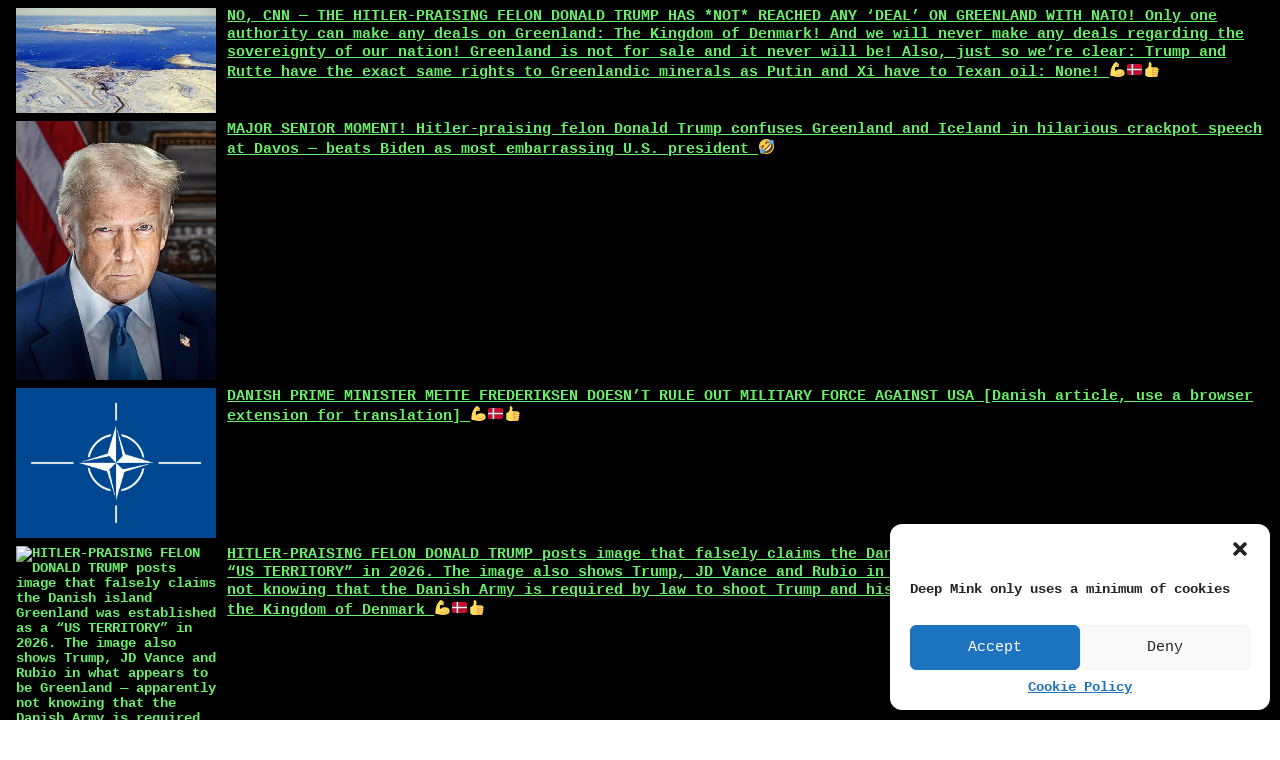

--- FILE ---
content_type: text/html; charset=UTF-8
request_url: https://deepmink.com/2right/tv-chef-kisses-daughter-tells-bigots-to-get-a-life-%F0%9F%92%8B/
body_size: 14750
content:
<!DOCTYPE HTML>
<html lang="en-US">
<head>
	<title>Kisses daughter, asks haters to get a life 💋 &#8211; DEEP MINK</title>
<meta name='robots' content='max-image-preview:large' />
<link rel="alternate" type="application/rss+xml" title="DEEP MINK &raquo; Feed" href="https://deepmink.com/feed/" />
<link rel="alternate" type="application/rss+xml" title="DEEP MINK &raquo; Comments Feed" href="https://deepmink.com/comments/feed/" />
<link rel="alternate" type="application/rss+xml" title="DEEP MINK &raquo; Kisses daughter, asks haters to get a life 💋 Comments Feed" href="https://deepmink.com/2right/tv-chef-kisses-daughter-tells-bigots-to-get-a-life-%f0%9f%92%8b/feed/" />
<script type="753b0f49e0d33ed40e965eac-text/javascript">
window._wpemojiSettings = {"baseUrl":"https:\/\/s.w.org\/images\/core\/emoji\/14.0.0\/72x72\/","ext":".png","svgUrl":"https:\/\/s.w.org\/images\/core\/emoji\/14.0.0\/svg\/","svgExt":".svg","source":{"concatemoji":"https:\/\/deepmink.com\/wp-includes\/js\/wp-emoji-release.min.js?ver=6.2.2"}};
/*! This file is auto-generated */
!function(e,a,t){var n,r,o,i=a.createElement("canvas"),p=i.getContext&&i.getContext("2d");function s(e,t){p.clearRect(0,0,i.width,i.height),p.fillText(e,0,0);e=i.toDataURL();return p.clearRect(0,0,i.width,i.height),p.fillText(t,0,0),e===i.toDataURL()}function c(e){var t=a.createElement("script");t.src=e,t.defer=t.type="text/javascript",a.getElementsByTagName("head")[0].appendChild(t)}for(o=Array("flag","emoji"),t.supports={everything:!0,everythingExceptFlag:!0},r=0;r<o.length;r++)t.supports[o[r]]=function(e){if(p&&p.fillText)switch(p.textBaseline="top",p.font="600 32px Arial",e){case"flag":return s("\ud83c\udff3\ufe0f\u200d\u26a7\ufe0f","\ud83c\udff3\ufe0f\u200b\u26a7\ufe0f")?!1:!s("\ud83c\uddfa\ud83c\uddf3","\ud83c\uddfa\u200b\ud83c\uddf3")&&!s("\ud83c\udff4\udb40\udc67\udb40\udc62\udb40\udc65\udb40\udc6e\udb40\udc67\udb40\udc7f","\ud83c\udff4\u200b\udb40\udc67\u200b\udb40\udc62\u200b\udb40\udc65\u200b\udb40\udc6e\u200b\udb40\udc67\u200b\udb40\udc7f");case"emoji":return!s("\ud83e\udef1\ud83c\udffb\u200d\ud83e\udef2\ud83c\udfff","\ud83e\udef1\ud83c\udffb\u200b\ud83e\udef2\ud83c\udfff")}return!1}(o[r]),t.supports.everything=t.supports.everything&&t.supports[o[r]],"flag"!==o[r]&&(t.supports.everythingExceptFlag=t.supports.everythingExceptFlag&&t.supports[o[r]]);t.supports.everythingExceptFlag=t.supports.everythingExceptFlag&&!t.supports.flag,t.DOMReady=!1,t.readyCallback=function(){t.DOMReady=!0},t.supports.everything||(n=function(){t.readyCallback()},a.addEventListener?(a.addEventListener("DOMContentLoaded",n,!1),e.addEventListener("load",n,!1)):(e.attachEvent("onload",n),a.attachEvent("onreadystatechange",function(){"complete"===a.readyState&&t.readyCallback()})),(e=t.source||{}).concatemoji?c(e.concatemoji):e.wpemoji&&e.twemoji&&(c(e.twemoji),c(e.wpemoji)))}(window,document,window._wpemojiSettings);
</script>
<style type="text/css">
img.wp-smiley,
img.emoji {
	display: inline !important;
	border: none !important;
	box-shadow: none !important;
	height: 1em !important;
	width: 1em !important;
	margin: 0 0.07em !important;
	vertical-align: -0.1em !important;
	background: none !important;
	padding: 0 !important;
}
</style>
	<link rel='stylesheet' id='wp-block-library-css' href='https://deepmink.com/wp-includes/css/dist/block-library/style.min.css?ver=6.2.2' type='text/css' media='all' />
<link rel='stylesheet' id='classic-theme-styles-css' href='https://deepmink.com/wp-includes/css/classic-themes.min.css?ver=6.2.2' type='text/css' media='all' />
<style id='global-styles-inline-css' type='text/css'>
body{--wp--preset--color--black: #000000;--wp--preset--color--cyan-bluish-gray: #abb8c3;--wp--preset--color--white: #ffffff;--wp--preset--color--pale-pink: #f78da7;--wp--preset--color--vivid-red: #cf2e2e;--wp--preset--color--luminous-vivid-orange: #ff6900;--wp--preset--color--luminous-vivid-amber: #fcb900;--wp--preset--color--light-green-cyan: #7bdcb5;--wp--preset--color--vivid-green-cyan: #00d084;--wp--preset--color--pale-cyan-blue: #8ed1fc;--wp--preset--color--vivid-cyan-blue: #0693e3;--wp--preset--color--vivid-purple: #9b51e0;--wp--preset--gradient--vivid-cyan-blue-to-vivid-purple: linear-gradient(135deg,rgba(6,147,227,1) 0%,rgb(155,81,224) 100%);--wp--preset--gradient--light-green-cyan-to-vivid-green-cyan: linear-gradient(135deg,rgb(122,220,180) 0%,rgb(0,208,130) 100%);--wp--preset--gradient--luminous-vivid-amber-to-luminous-vivid-orange: linear-gradient(135deg,rgba(252,185,0,1) 0%,rgba(255,105,0,1) 100%);--wp--preset--gradient--luminous-vivid-orange-to-vivid-red: linear-gradient(135deg,rgba(255,105,0,1) 0%,rgb(207,46,46) 100%);--wp--preset--gradient--very-light-gray-to-cyan-bluish-gray: linear-gradient(135deg,rgb(238,238,238) 0%,rgb(169,184,195) 100%);--wp--preset--gradient--cool-to-warm-spectrum: linear-gradient(135deg,rgb(74,234,220) 0%,rgb(151,120,209) 20%,rgb(207,42,186) 40%,rgb(238,44,130) 60%,rgb(251,105,98) 80%,rgb(254,248,76) 100%);--wp--preset--gradient--blush-light-purple: linear-gradient(135deg,rgb(255,206,236) 0%,rgb(152,150,240) 100%);--wp--preset--gradient--blush-bordeaux: linear-gradient(135deg,rgb(254,205,165) 0%,rgb(254,45,45) 50%,rgb(107,0,62) 100%);--wp--preset--gradient--luminous-dusk: linear-gradient(135deg,rgb(255,203,112) 0%,rgb(199,81,192) 50%,rgb(65,88,208) 100%);--wp--preset--gradient--pale-ocean: linear-gradient(135deg,rgb(255,245,203) 0%,rgb(182,227,212) 50%,rgb(51,167,181) 100%);--wp--preset--gradient--electric-grass: linear-gradient(135deg,rgb(202,248,128) 0%,rgb(113,206,126) 100%);--wp--preset--gradient--midnight: linear-gradient(135deg,rgb(2,3,129) 0%,rgb(40,116,252) 100%);--wp--preset--duotone--dark-grayscale: url('#wp-duotone-dark-grayscale');--wp--preset--duotone--grayscale: url('#wp-duotone-grayscale');--wp--preset--duotone--purple-yellow: url('#wp-duotone-purple-yellow');--wp--preset--duotone--blue-red: url('#wp-duotone-blue-red');--wp--preset--duotone--midnight: url('#wp-duotone-midnight');--wp--preset--duotone--magenta-yellow: url('#wp-duotone-magenta-yellow');--wp--preset--duotone--purple-green: url('#wp-duotone-purple-green');--wp--preset--duotone--blue-orange: url('#wp-duotone-blue-orange');--wp--preset--font-size--small: 13px;--wp--preset--font-size--medium: 20px;--wp--preset--font-size--large: 36px;--wp--preset--font-size--x-large: 42px;--wp--preset--spacing--20: 0.44rem;--wp--preset--spacing--30: 0.67rem;--wp--preset--spacing--40: 1rem;--wp--preset--spacing--50: 1.5rem;--wp--preset--spacing--60: 2.25rem;--wp--preset--spacing--70: 3.38rem;--wp--preset--spacing--80: 5.06rem;--wp--preset--shadow--natural: 6px 6px 9px rgba(0, 0, 0, 0.2);--wp--preset--shadow--deep: 12px 12px 50px rgba(0, 0, 0, 0.4);--wp--preset--shadow--sharp: 6px 6px 0px rgba(0, 0, 0, 0.2);--wp--preset--shadow--outlined: 6px 6px 0px -3px rgba(255, 255, 255, 1), 6px 6px rgba(0, 0, 0, 1);--wp--preset--shadow--crisp: 6px 6px 0px rgba(0, 0, 0, 1);}:where(.is-layout-flex){gap: 0.5em;}body .is-layout-flow > .alignleft{float: left;margin-inline-start: 0;margin-inline-end: 2em;}body .is-layout-flow > .alignright{float: right;margin-inline-start: 2em;margin-inline-end: 0;}body .is-layout-flow > .aligncenter{margin-left: auto !important;margin-right: auto !important;}body .is-layout-constrained > .alignleft{float: left;margin-inline-start: 0;margin-inline-end: 2em;}body .is-layout-constrained > .alignright{float: right;margin-inline-start: 2em;margin-inline-end: 0;}body .is-layout-constrained > .aligncenter{margin-left: auto !important;margin-right: auto !important;}body .is-layout-constrained > :where(:not(.alignleft):not(.alignright):not(.alignfull)){max-width: var(--wp--style--global--content-size);margin-left: auto !important;margin-right: auto !important;}body .is-layout-constrained > .alignwide{max-width: var(--wp--style--global--wide-size);}body .is-layout-flex{display: flex;}body .is-layout-flex{flex-wrap: wrap;align-items: center;}body .is-layout-flex > *{margin: 0;}:where(.wp-block-columns.is-layout-flex){gap: 2em;}.has-black-color{color: var(--wp--preset--color--black) !important;}.has-cyan-bluish-gray-color{color: var(--wp--preset--color--cyan-bluish-gray) !important;}.has-white-color{color: var(--wp--preset--color--white) !important;}.has-pale-pink-color{color: var(--wp--preset--color--pale-pink) !important;}.has-vivid-red-color{color: var(--wp--preset--color--vivid-red) !important;}.has-luminous-vivid-orange-color{color: var(--wp--preset--color--luminous-vivid-orange) !important;}.has-luminous-vivid-amber-color{color: var(--wp--preset--color--luminous-vivid-amber) !important;}.has-light-green-cyan-color{color: var(--wp--preset--color--light-green-cyan) !important;}.has-vivid-green-cyan-color{color: var(--wp--preset--color--vivid-green-cyan) !important;}.has-pale-cyan-blue-color{color: var(--wp--preset--color--pale-cyan-blue) !important;}.has-vivid-cyan-blue-color{color: var(--wp--preset--color--vivid-cyan-blue) !important;}.has-vivid-purple-color{color: var(--wp--preset--color--vivid-purple) !important;}.has-black-background-color{background-color: var(--wp--preset--color--black) !important;}.has-cyan-bluish-gray-background-color{background-color: var(--wp--preset--color--cyan-bluish-gray) !important;}.has-white-background-color{background-color: var(--wp--preset--color--white) !important;}.has-pale-pink-background-color{background-color: var(--wp--preset--color--pale-pink) !important;}.has-vivid-red-background-color{background-color: var(--wp--preset--color--vivid-red) !important;}.has-luminous-vivid-orange-background-color{background-color: var(--wp--preset--color--luminous-vivid-orange) !important;}.has-luminous-vivid-amber-background-color{background-color: var(--wp--preset--color--luminous-vivid-amber) !important;}.has-light-green-cyan-background-color{background-color: var(--wp--preset--color--light-green-cyan) !important;}.has-vivid-green-cyan-background-color{background-color: var(--wp--preset--color--vivid-green-cyan) !important;}.has-pale-cyan-blue-background-color{background-color: var(--wp--preset--color--pale-cyan-blue) !important;}.has-vivid-cyan-blue-background-color{background-color: var(--wp--preset--color--vivid-cyan-blue) !important;}.has-vivid-purple-background-color{background-color: var(--wp--preset--color--vivid-purple) !important;}.has-black-border-color{border-color: var(--wp--preset--color--black) !important;}.has-cyan-bluish-gray-border-color{border-color: var(--wp--preset--color--cyan-bluish-gray) !important;}.has-white-border-color{border-color: var(--wp--preset--color--white) !important;}.has-pale-pink-border-color{border-color: var(--wp--preset--color--pale-pink) !important;}.has-vivid-red-border-color{border-color: var(--wp--preset--color--vivid-red) !important;}.has-luminous-vivid-orange-border-color{border-color: var(--wp--preset--color--luminous-vivid-orange) !important;}.has-luminous-vivid-amber-border-color{border-color: var(--wp--preset--color--luminous-vivid-amber) !important;}.has-light-green-cyan-border-color{border-color: var(--wp--preset--color--light-green-cyan) !important;}.has-vivid-green-cyan-border-color{border-color: var(--wp--preset--color--vivid-green-cyan) !important;}.has-pale-cyan-blue-border-color{border-color: var(--wp--preset--color--pale-cyan-blue) !important;}.has-vivid-cyan-blue-border-color{border-color: var(--wp--preset--color--vivid-cyan-blue) !important;}.has-vivid-purple-border-color{border-color: var(--wp--preset--color--vivid-purple) !important;}.has-vivid-cyan-blue-to-vivid-purple-gradient-background{background: var(--wp--preset--gradient--vivid-cyan-blue-to-vivid-purple) !important;}.has-light-green-cyan-to-vivid-green-cyan-gradient-background{background: var(--wp--preset--gradient--light-green-cyan-to-vivid-green-cyan) !important;}.has-luminous-vivid-amber-to-luminous-vivid-orange-gradient-background{background: var(--wp--preset--gradient--luminous-vivid-amber-to-luminous-vivid-orange) !important;}.has-luminous-vivid-orange-to-vivid-red-gradient-background{background: var(--wp--preset--gradient--luminous-vivid-orange-to-vivid-red) !important;}.has-very-light-gray-to-cyan-bluish-gray-gradient-background{background: var(--wp--preset--gradient--very-light-gray-to-cyan-bluish-gray) !important;}.has-cool-to-warm-spectrum-gradient-background{background: var(--wp--preset--gradient--cool-to-warm-spectrum) !important;}.has-blush-light-purple-gradient-background{background: var(--wp--preset--gradient--blush-light-purple) !important;}.has-blush-bordeaux-gradient-background{background: var(--wp--preset--gradient--blush-bordeaux) !important;}.has-luminous-dusk-gradient-background{background: var(--wp--preset--gradient--luminous-dusk) !important;}.has-pale-ocean-gradient-background{background: var(--wp--preset--gradient--pale-ocean) !important;}.has-electric-grass-gradient-background{background: var(--wp--preset--gradient--electric-grass) !important;}.has-midnight-gradient-background{background: var(--wp--preset--gradient--midnight) !important;}.has-small-font-size{font-size: var(--wp--preset--font-size--small) !important;}.has-medium-font-size{font-size: var(--wp--preset--font-size--medium) !important;}.has-large-font-size{font-size: var(--wp--preset--font-size--large) !important;}.has-x-large-font-size{font-size: var(--wp--preset--font-size--x-large) !important;}
.wp-block-navigation a:where(:not(.wp-element-button)){color: inherit;}
:where(.wp-block-columns.is-layout-flex){gap: 2em;}
.wp-block-pullquote{font-size: 1.5em;line-height: 1.6;}
</style>
<link rel='stylesheet' id='cryptowp-css' href='https://deepmink.com/wp-content/plugins/cryptowp/assets/css/cryptowp.css?ver=23052625' type='text/css' media='all' />
<link rel='stylesheet' id='wpa-css-css' href='https://deepmink.com/wp-content/plugins/honeypot/includes/css/wpa.css?ver=2.1.4' type='text/css' media='all' />
<link rel='stylesheet' id='cmplz-general-css' href='https://deepmink.com/wp-content/plugins/complianz-gdpr/assets/css/cookieblocker.min.css?ver=6.4.6' type='text/css' media='all' />
<link rel='stylesheet' id='wpdrudge-main-css' href='https://deepmink.com/wp-content/themes/wp-drudge-v2%206/css/main-new.css?ver=2.8.2' type='text/css' media='all' />
<link rel='stylesheet' id='wpdrudge-mobile-css' href='https://deepmink.com/wp-content/themes/wp-drudge-v2%206/css/responsive.css?ver=2.8.2' type='text/css' media='all' />
<script type="753b0f49e0d33ed40e965eac-text/javascript" src='https://deepmink.com/wp-includes/js/jquery/jquery.min.js?ver=3.6.4' id='jquery-core-js'></script>
<script type="753b0f49e0d33ed40e965eac-text/javascript" src='https://deepmink.com/wp-includes/js/jquery/jquery-migrate.min.js?ver=3.4.0' id='jquery-migrate-js'></script>
<link rel="https://api.w.org/" href="https://deepmink.com/wp-json/" /><link rel="alternate" type="application/json" href="https://deepmink.com/wp-json/wp/v2/posts/1611" /><link rel="EditURI" type="application/rsd+xml" title="RSD" href="https://deepmink.com/xmlrpc.php?rsd" />
<link rel="wlwmanifest" type="application/wlwmanifest+xml" href="https://deepmink.com/wp-includes/wlwmanifest.xml" />
<meta name="generator" content="WordPress 6.2.2" />
<link rel="canonical" href="https://deepmink.com/2right/tv-chef-kisses-daughter-tells-bigots-to-get-a-life-%f0%9f%92%8b/" />
<link rel='shortlink' href='https://deepmink.com/?p=1611' />
<link rel="alternate" type="application/json+oembed" href="https://deepmink.com/wp-json/oembed/1.0/embed?url=https%3A%2F%2Fdeepmink.com%2F2right%2Ftv-chef-kisses-daughter-tells-bigots-to-get-a-life-%25f0%259f%2592%258b%2F" />
<link rel="alternate" type="text/xml+oembed" href="https://deepmink.com/wp-json/oembed/1.0/embed?url=https%3A%2F%2Fdeepmink.com%2F2right%2Ftv-chef-kisses-daughter-tells-bigots-to-get-a-life-%25f0%259f%2592%258b%2F&#038;format=xml" />
<style>.cmplz-hidden{display:none!important;}</style>
	<style type="text/css" media="all">
		
/** WP-Drudge Options page CSS **/
body {font-family: "Courier New", Courier, "Lucida Sans Typewriter", "Lucida Typewriter", monospace; font-weight: bold; background-color: #fff; color: #69ef69}
.header-nav li .sub-menu a:hover {color: #69ef69}
#wrapper, #mobile-wrapper {background-color: #000000;}
.header-nav .sub-menu {border-top: #000000 1px solid;}
.header-nav li .sub-menu a:hover, .header-nav li.current-cat, .header-nav li.current-menu-item {background: #000000;} #wrapper {width: 100%; min-width: 600px;} .link-col { width: 33.2%} .home .link-col, .blog .link-col { border-right: 1px solid #222 }
				.home #column-3, .blog #column-3 { border: none } .archive .link-col { border-right: 1px solid #222 } .archive #column-3 { border: none }
a {color: #69ef69}
a:visited {color: #69ef69}
.header-nav li {font-size: 15px}
.header-nav li a {background-color: #eeeeee; color: #69ef69}
.header-nav li.current-cat a, .header-nav li.current-menu-item a,
.header-nav a:hover {color: #69ef69}
.header-nav .sub-menu {top: 30px}
h2.widget-head  {color: #69ef69; font-size: 18px;}
a.headline-link, .link-column .cat-item a {font-size: 15px;}.wpd-top-links a, .link-col a, #featured a, .widget-head a {text-decoration: underline}
			.wpd-top-links a:hover, .link-col a:hover, #featured a:hover, .widget-head a:hover {text-decoration: none}
h1, h2, h3, h4, h5, h6 {font-weight: bold;}
a.headline-link {font-weight: bold}
.links-list a {font-weight: bold}
.the-content, .the-content .link-content, #the-comments {font-size: 15px}
.link-col .link-content, a.comment-link, #featured p, .textwidget, .rssSummary {font-size: 15px}
#main-content h1, #main-content h2, #main-content h3, #main-content h4, #main-content h5, #main-content h6,
.home-link, .post-navigation, ul.page-numbers, #logo-or-name {font-family:"Courier New", Courier, "Lucida Sans Typewriter", "Lucida Typewriter", monospace; font-weight: bold}
#wrapper .featured-wrap, #wrapper .featured-wrap h2, #wrapper .featured-wrap p
#mobile-wrapper .featured-wrap, #mobile-wrapper .featured-wrap h2, #mobile-wrapper .featured-wrap p {font-family: Impact, Haettenschweiler, "Franklin Gothic Bold", Charcoal, "Helvetica Inserat", "Bitstream Vera Sans Bold", "Arial Black", sans serif}
#wrapper #featured .link-content, #mobile-wrapper #featured .link-content {text-align: center}
#featured h2 .headline-link {font-size: 66px}
.widget-box {border-bottom: 1px solid #222;}
.posts-list li.border:last-child, ul.border li:last-child {border: none}
.posts-list li.border, ul.border li {border-bottom: 1px solid #222;}
.commentlist .children {border-left: 1px solid #222;}
#comments, #respond {border-top: 1px solid #222}
.archive .widget-box {border-bottom: 1px solid #222;}
/** WP-Drudge custom CSS **/


	</style>
	
		<!-- BEGIN: WP-Drudge admin header code -->
		<!-- version 2.8.2 -->
				<!-- END: WP-Drudge admin header code -->

		
		<meta charset="UTF-8">
		<meta name="viewport" content="width=device-width">

		<title>Kisses daughter, asks haters to get a life 💋 | </title>

		<link rel="alternate" type="application/rss+xml" title="DEEP MINK Links RSS Feed" href="https://deepmink.com/?feed=linkfeed">

		<link rel="pingback" href="https://deepmink.com/xmlrpc.php">

		<style type="text/css" id="custom-background-css">
body.custom-background { background-color: #ffffff; }
</style>
	<link rel="icon" href="https://deepmink.com/wp-content/uploads/2022/05/cropped-DeepMinkTwitterPurple@10x-32x32.png" sizes="32x32" />
<link rel="icon" href="https://deepmink.com/wp-content/uploads/2022/05/cropped-DeepMinkTwitterPurple@10x-192x192.png" sizes="192x192" />
<link rel="apple-touch-icon" href="https://deepmink.com/wp-content/uploads/2022/05/cropped-DeepMinkTwitterPurple@10x-180x180.png" />
<meta name="msapplication-TileImage" content="https://deepmink.com/wp-content/uploads/2022/05/cropped-DeepMinkTwitterPurple@10x-270x270.png" />
<style id="sccss">#header #logo-or-name {font-family: Impact, AvenirNextCondensed-Bold, AvenirNext-Bold , sans-serif; font-size: 120px; font-weight: normal; font-style: italic; text-transform: uppercase; color: 69ef69; text-decoration: none}@media (max-width: 600px) { #header #logo-or-name { font-size: 50px } }
#featured .link-content {padding: 0px }
</style>	
</head>

<body data-cmplz=1 class="post-template-default single single-post postid-1611 single-format-standard custom-background spacing-tight">



<div id="wrapper">

	
	
	<ul class="wpd-top-links"><li><a href="https://edition.cnn.com/politics/live-news/trump-administration-news-01-21-26?post-id=cmkod3h4o00053b6pc71g0f5u"  target="_blank"><img src="https://deepmink.com/wp-content/uploads/2025/01/640px-Thule_air_base_above.jpg" alt="NO, CNN &#8212; THE HITLER-PRAISING FELON DONALD TRUMP HAS *NOT* REACHED ANY &#8216;DEAL&#8217; ON GREENLAND WITH NATO! Only one authority can make any deals on Greenland: The Kingdom of Denmark! And we will never make any deals regarding the sovereignty of our nation! Greenland is not for sale and it never will be! Also, just so we&#8217;re clear: Trump and Rutte have the exact same rights to Greenlandic minerals as Putin and Xi have to Texan oil: None! 💪🇩🇰👍" width="200" class="alignleft"></a> <a href="https://edition.cnn.com/politics/live-news/trump-administration-news-01-21-26?post-id=cmkod3h4o00053b6pc71g0f5u" target="_blank" class="headline-link">NO, CNN &#8212; THE HITLER-PRAISING FELON DONALD TRUMP HAS *NOT* REACHED ANY &#8216;DEAL&#8217; ON GREENLAND WITH NATO! Only one authority can make any deals on Greenland: The Kingdom of Denmark! And we will never make any deals regarding the sovereignty of our nation! Greenland is not for sale and it never will be! Also, just so we&#8217;re clear: Trump and Rutte have the exact same rights to Greenlandic minerals as Putin and Xi have to Texan oil: None! 💪🇩🇰👍</a></li><li><a href="https://x.com/LibbeyDean_/status/2014002567995335065"  target="_blank"><img src="https://deepmink.com/wp-content/uploads/2025/02/371px-TrumpPortrait.jpg" alt="MAJOR SENIOR MOMENT! Hitler-praising felon Donald Trump confuses Greenland and Iceland in hilarious crackpot speech at Davos &#8212; beats Biden as most embarrassing U.S. president 🤣" width="200" class="alignleft"></a> <a href="https://x.com/LibbeyDean_/status/2014002567995335065" target="_blank" class="headline-link">MAJOR SENIOR MOMENT! Hitler-praising felon Donald Trump confuses Greenland and Iceland in hilarious crackpot speech at Davos &#8212; beats Biden as most embarrassing U.S. president 🤣</a></li><li><a href="https://www.dr.dk/nyheder/indland/groenland/live-storpolitisk-drama-mellem-usa-danmark-og-groenland?focusId=10885618"  target="_blank"><img src="https://deepmink.com/wp-content/uploads/2024/11/640px-Flag_of_NATO.svg_.png" alt="DANISH PRIME MINISTER METTE FREDERIKSEN DOESN&#8217;T RULE OUT MILITARY FORCE AGAINST USA [Danish article, use a browser extension for translation] 💪🇩🇰👍" width="200" class="alignleft"></a> <a href="https://www.dr.dk/nyheder/indland/groenland/live-storpolitisk-drama-mellem-usa-danmark-og-groenland?focusId=10885618" target="_blank" class="headline-link">DANISH PRIME MINISTER METTE FREDERIKSEN DOESN&#8217;T RULE OUT MILITARY FORCE AGAINST USA [Danish article, use a browser extension for translation] 💪🇩🇰👍</a></li><li><a href="https://truthsocial.com/@realDonaldTrump/115925897257210763"  target="_blank"><img src="https://static-assets-1.truthsocial.com/tmtg:prime-ts-assets/media_attachments/files/115/925/896/404/842/229/original/b71687716647c6ad.jpg" alt="HITLER-PRAISING FELON DONALD TRUMP posts image that falsely claims the Danish island Greenland was established as a &#8220;US TERRITORY&#8221; in 2026. The image also shows Trump, JD Vance and Rubio in what appears to be Greenland &#8212; apparently not knowing that the Danish Army is required by law to shoot Trump and his friends men if they in fact do invade the Kingdom of Denmark 💪🇩🇰👍" width="200" class="alignleft"></a> <a href="https://truthsocial.com/@realDonaldTrump/115925897257210763" target="_blank" class="headline-link">HITLER-PRAISING FELON DONALD TRUMP posts image that falsely claims the Danish island Greenland was established as a &#8220;US TERRITORY&#8221; in 2026. The image also shows Trump, JD Vance and Rubio in what appears to be Greenland &#8212; apparently not knowing that the Danish Army is required by law to shoot Trump and his friends men if they in fact do invade the Kingdom of Denmark 💪🇩🇰👍</a></li><li><a href="https://www.express.co.uk/news/world/2159808/russia-nato-collapse-trump-greenland-invasion"  target="_blank"><img src="https://cdn.images.express.co.uk/img/dynamic/78/1200x712/secondary/anchorage-alaska-u-s-president-donald-trump-greets-russian-president-vladimir-putin-as-he-6684461.jpg?r=1768846155434" alt="RUSSIAN AND AMERICAN CRIMINALS UNITE! Putin&#8217;s terror regime encourages Hitler-praising felon Donald Trump to steal Greenland by July 4 2026 to celebrate USA&#8217;s 250th anniversary 🤮" width="200" class="alignleft"></a> <a href="https://www.express.co.uk/news/world/2159808/russia-nato-collapse-trump-greenland-invasion" target="_blank" class="headline-link">RUSSIAN AND AMERICAN CRIMINALS UNITE! Putin&#8217;s terror regime encourages Hitler-praising felon Donald Trump to steal Greenland by July 4 2026 to celebrate USA&#8217;s 250th anniversary 🤮</a></li><li><a href="https://www.dr.dk/nyheder/indland/groenland/live-storpolitisk-drama-mellem-usa-danmark-og-groenland?focusId=10881794"  target="_blank"><img src="https://eu-img-cdn.livecenter.com/lc-images-2025/lc-img-a9e7ad23-74f1-492f-90ff-4c79bcc9c763.jpeg" alt="EU TOP FULLY SUPPORTS DENMARK AND GREENLAND AGAINST HITLER-PRAISING FELON DONALD TRUMP IN NEW SELF-INFLICTED DISASTER FOR THE U.S. [Danish article, use a browser extension for translation] 💪🇪🇺🇩🇰👍" width="200" class="alignleft"></a> <a href="https://www.dr.dk/nyheder/indland/groenland/live-storpolitisk-drama-mellem-usa-danmark-og-groenland?focusId=10881794" target="_blank" class="headline-link">EU TOP FULLY SUPPORTS DENMARK AND GREENLAND AGAINST HITLER-PRAISING FELON DONALD TRUMP IN NEW SELF-INFLICTED DISASTER FOR THE U.S. [Danish article, use a browser extension for translation] 💪🇪🇺🇩🇰👍</a></li><li><a href="https://www.dr.dk/nyheder/indland/groenland/live-storpolitisk-drama-mellem-usa-danmark-og-groenland?focusId=10881769"  target="_blank"><img src="https://eu-img-cdn.livecenter.com/lc-images-2025/lc-img-18a47a38-8cae-4244-8ecc-d8a24e4bacce.jpeg" alt="NATO CHIEF MARK RUTTE SUPPORTS DENMARK AND GREENLAND AGAINST HITLER-PRAISING FELON DONALD TRUMP [Danish article, use a browser extension for translation] 💪🇩🇰👍" width="200" class="alignleft"></a> <a href="https://www.dr.dk/nyheder/indland/groenland/live-storpolitisk-drama-mellem-usa-danmark-og-groenland?focusId=10881769" target="_blank" class="headline-link">NATO CHIEF MARK RUTTE SUPPORTS DENMARK AND GREENLAND AGAINST HITLER-PRAISING FELON DONALD TRUMP [Danish article, use a browser extension for translation] 💪🇩🇰👍</a></li><li><a href="https://edition.cnn.com/2026/01/15/politics/greenland-trump-denmark"  target="_blank"><img src="https://deepmink.com/wp-content/uploads/2025/01/404px-Hitler_1929_crop.jpg" alt="DEEP MINK: “Thank you, dear France, Germany, UK and the rest of the free world for standing up for us here in Denmark and Greenland against the Hitler-praising felon Donald Trump! We are deeply sorry to see the U.S. punish you financially for supporting democracy, human rights and international law, but we hope it can be of at least some consolation to know you’re the reason why our children now can sleep at night again, all the way from Gedser to Qaanaaq. We should also remember that Mr. Trump will very soon be dead and gone, and that no one will ever try to conquer Greenland again after his epic failure to do so in the most spectacular self-inflicted American disaster since the Bay of Pigs. So, his absurd tariffs will of course be as short-lived as his unfortunate reign. As for CNN and other news sites that still struggle to interpret Mr. Trump’s words and predict his actions: When you constantly label a person ‘president of the United States,’ you will always try to understand him through that filter. But DEEP MINK is the world’s only news site that has consistently described Mr. Trump as what he really is — a Hitler-praising felon — and when you look at him through those optics, his mafia-like threats of extortion and violence suddenly make complete sense. Because that’s what criminals do! And they keep doing it until they die or end up in jail where they belong.”" width="200" class="alignleft"></a> <a href="https://edition.cnn.com/2026/01/15/politics/greenland-trump-denmark" target="_blank" class="headline-link">DEEP MINK: “Thank you, dear France, Germany, UK and the rest of the free world for standing up for us here in Denmark and Greenland against the Hitler-praising felon Donald Trump! We are deeply sorry to see the U.S. punish you financially for supporting democracy, human rights and international law, but we hope it can be of at least some consolation to know you’re the reason why our children now can sleep at night again, all the way from Gedser to Qaanaaq. We should also remember that Mr. Trump will very soon be dead and gone, and that no one will ever try to conquer Greenland again after his epic failure to do so in the most spectacular self-inflicted American disaster since the Bay of Pigs. So, his absurd tariffs will of course be as short-lived as his unfortunate reign. As for CNN and other news sites that still struggle to interpret Mr. Trump’s words and predict his actions: When you constantly label a person ‘president of the United States,’ you will always try to understand him through that filter. But DEEP MINK is the world’s only news site that has consistently described Mr. Trump as what he really is — a Hitler-praising felon — and when you look at him through those optics, his mafia-like threats of extortion and violence suddenly make complete sense. Because that’s what criminals do! And they keep doing it until they die or end up in jail where they belong.”</a></li><li><a href="https://www.dr.dk/nyheder/indland/groenland/stor-operation-i-gang-fly-stroemmer-til-groenland%C2%A0med-europaeiske-soldater"  target="_blank"><img src="https://asset.dr.dk/drdk/umbraco-images/1nhdzvio/still_groenland.jpg?im=AspectCrop%3D%28850%2C478%29%2CxPosition%3D.5%2CyPosition%3D.5%3BResize%3D%28850%2C478%29" alt="LARGE NUMBERS OF SOLDIERS FROM THE FREE WORLD KEEP LANDING IN GREENLAND TO DEFEND DENMARK AGAINST HITLER-PRAISING FELON DONALD TRUMP [Danish article, use a browser extension for translation] 💪🇫🇷🇬🇧🇩🇪🇳🇴🇸🇪🇩🇰👍" width="200" class="alignleft"></a> <a href="https://www.dr.dk/nyheder/indland/groenland/stor-operation-i-gang-fly-stroemmer-til-groenland%C2%A0med-europaeiske-soldater" target="_blank" class="headline-link">LARGE NUMBERS OF SOLDIERS FROM THE FREE WORLD KEEP LANDING IN GREENLAND TO DEFEND DENMARK AGAINST HITLER-PRAISING FELON DONALD TRUMP [Danish article, use a browser extension for translation] 💪🇫🇷🇬🇧🇩🇪🇳🇴🇸🇪🇩🇰👍</a></li><li><a href="https://edition.cnn.com/2026/01/15/world/europe-troops-greenland-trump-nato-intl-hnk"  target="_blank"><img src="https://deepmink.com/wp-content/uploads/2025/02/371px-TrumpPortrait.jpg" alt="LOSER! HITLER-PRAISING FELON DONALD TRUMP LOST HIS CRAZY ATTEMPT TO STEAL GREENLAND &#8212; soldiers from NATO&#8217;s largest countries now protect the Danish island against the American invaders, as the entire free world stands up for Denmark 🇩🇰" width="200" class="alignleft"></a> <a href="https://edition.cnn.com/2026/01/15/world/europe-troops-greenland-trump-nato-intl-hnk" target="_blank" class="headline-link">LOSER! HITLER-PRAISING FELON DONALD TRUMP LOST HIS CRAZY ATTEMPT TO STEAL GREENLAND &#8212; soldiers from NATO&#8217;s largest countries now protect the Danish island against the American invaders, as the entire free world stands up for Denmark 🇩🇰</a></li><li><a href="https://www.dr.dk/nyheder/indland/groenland/live-storpolitisk-drama-mellem-usa-danmark-og-groenland?focusId=10847502"  target="_blank"><img src="https://deepmink.com/wp-content/uploads/2024/10/Hitler_portrait_crop.jpg" alt="EUROPEAN SOLDIERS ON THEIR WAY TO GREENLAND TO DEFEND THE DANISH ISLAND AGAINST HITLER-PRAISING FELON DONALD TRUMP [Danish article, use a browser extension for translation] 🚨" width="200" class="alignleft"></a> <a href="https://www.dr.dk/nyheder/indland/groenland/live-storpolitisk-drama-mellem-usa-danmark-og-groenland?focusId=10847502" target="_blank" class="headline-link">EUROPEAN SOLDIERS ON THEIR WAY TO GREENLAND TO DEFEND THE DANISH ISLAND AGAINST HITLER-PRAISING FELON DONALD TRUMP [Danish article, use a browser extension for translation] 🚨</a></li><li><a href="https://www.dr.dk/nyheder/indland/groenland/analyse-groenlandskompromis-er-svaert-se"  target="_blank"><img src="https://asset.dr.dk/drdk/umbraco-images/d4faxah3/20260113-163513-1.jpg?im=AspectCrop%3D%28850%2C575%29%2CxPosition%3D.5%2CyPosition%3D.5%3BResize%3D%28850%2C575%29" alt="HITLER-PRAISING FELON DONALD TRUMP HAS LOST AND FAILED MISERABLY AGAIN AND AGAIN &#8212; BUT HE&#8217;LL MEET HIS BIGGEST AND MOST EMBARRASSING DEFEAT EVER TODAY! In a few hours, Danish officials will visit the White House and explain to Vance and Rubio why every inch of Greenland, and every other part of Denmark, will remain Danish [Danish article, use a browser extension for translation] 🇩🇰👍" width="200" class="alignleft"></a> <a href="https://www.dr.dk/nyheder/indland/groenland/analyse-groenlandskompromis-er-svaert-se" target="_blank" class="headline-link">HITLER-PRAISING FELON DONALD TRUMP HAS LOST AND FAILED MISERABLY AGAIN AND AGAIN &#8212; BUT HE&#8217;LL MEET HIS BIGGEST AND MOST EMBARRASSING DEFEAT EVER TODAY! In a few hours, Danish officials will visit the White House and explain to Vance and Rubio why every inch of Greenland, and every other part of Denmark, will remain Danish [Danish article, use a browser extension for translation] 🇩🇰👍</a></li><li><a href="https://www.the-sun.com/news/13734870/"  target="_blank"><img src="https://www.the-sun.com/wp-content/uploads/sites/6/2025/03/JB_07_02_top-trumps-DENMARK-ELITE-WARRIORS-v2-graphic-1.jpg?resize=517,1024&#038;quality=90&#038;strip=all" alt="DENMARK&#8217;S ARCTIC ELITE FORCES TRAIN TO KILL AMERICAN INVADERS IN GREENLAND 🇩🇰" width="200" class="alignleft"></a> <a href="https://www.the-sun.com/news/13734870/" target="_blank" class="headline-link">DENMARK&#8217;S ARCTIC ELITE FORCES TRAIN TO KILL AMERICAN INVADERS IN GREENLAND 🇩🇰</a></li><li><a href="https://www.insidehighered.com/news/faculty-issues/academic-freedom/2026/01/07/plato-censored-texas-am-carries-out-course-review"  target="_blank"><img src="https://www.insidehighered.com/sites/default/files/styles/max_650x650/public/2026-01/Plato_censored.jpg?itok=aAfw386-" alt="TERROR STATE BANS PLATO ⚠️" width="200" class="alignleft"></a> <a href="https://www.insidehighered.com/news/faculty-issues/academic-freedom/2026/01/07/plato-censored-texas-am-carries-out-course-review" target="_blank" class="headline-link">TERROR STATE BANS PLATO ⚠️</a></li><li><a href="https://www.dr.dk/nyheder/indland/groenland/live-storpolitisk-drama-mellem-usa-danmark-og-groenland"  target="_blank"><img src="https://deepmink.com/wp-content/uploads/2026/01/Faroe_stamps_488-300x298.jpg" alt="TRAITOR? DANISH CLOWN KING FREDERIK X WON&#8217;T CRITICIZE AMERICAN THREATS TO INVADE HIS COUNTRY 🤮" width="200" class="alignleft"></a> <a href="https://www.dr.dk/nyheder/indland/groenland/live-storpolitisk-drama-mellem-usa-danmark-og-groenland" target="_blank" class="headline-link">TRAITOR? DANISH CLOWN KING FREDERIK X WON&#8217;T CRITICIZE AMERICAN THREATS TO INVADE HIS COUNTRY 🤮</a></li><li><a href="https://www.telegraph.co.uk/world-news/2026/01/07/denmark-usa-trump-shoot-first-ask-questions-later-greenland/"  target="_blank"><img src="https://www.telegraph.co.uk/content/dam/world-news/2026/01/07/TELEMMGLPICT000453096415_17677923984200_trans_NvBQzQNjv4BqW5LAbqXSQw_G1yEaLnMlB_4Xpit_DMGvdp2n7FDd82k.jpeg?imwidth=1920" alt="WARNING! DENMARK WILL &#8220;SHOOT FIRST AND ASK QUESTIONS LATER&#8221; IF U.S. INVADES GREENLAND, says Danish defense ministry &#8212; adding that the Army is required to shoot &#8220;immediately&#8221; at any invading forces &#8220;without awaiting orders&#8221; 🚨" width="200" class="alignleft"></a> <a href="https://www.telegraph.co.uk/world-news/2026/01/07/denmark-usa-trump-shoot-first-ask-questions-later-greenland/" target="_blank" class="headline-link">WARNING! DENMARK WILL &#8220;SHOOT FIRST AND ASK QUESTIONS LATER&#8221; IF U.S. INVADES GREENLAND, says Danish defense ministry &#8212; adding that the Army is required to shoot &#8220;immediately&#8221; at any invading forces &#8220;without awaiting orders&#8221; 🚨</a></li><li><a href="https://www.dr.dk/nyheder/indland/groenland/live-storpolitisk-drama-mellem-usa-danmark-og-groenland"  target="_blank"><img src="https://deepmink.com/wp-content/uploads/2024/10/Hitler_portrait_crop.jpg" alt="DEEP MINK: &#8220;NATO and EU must now confirm that USA will be destroyed if it attempts to invade as much as an inch of the Kingdom of Denmark. Otherwise, the two organizations have reached their expiration dates and must immediately be replaced by new institutions to defend the free world against today&#8217;s crystal clear American terror threat and the Hitler-praising felon Donald Trump&#8217;s insatiable lust for Lebensraum.&#8221; [Danish article, use a browser extension for translation] 🇩🇰" width="200" class="alignleft"></a> <a href="https://www.dr.dk/nyheder/indland/groenland/live-storpolitisk-drama-mellem-usa-danmark-og-groenland" target="_blank" class="headline-link">DEEP MINK: &#8220;NATO and EU must now confirm that USA will be destroyed if it attempts to invade as much as an inch of the Kingdom of Denmark. Otherwise, the two organizations have reached their expiration dates and must immediately be replaced by new institutions to defend the free world against today&#8217;s crystal clear American terror threat and the Hitler-praising felon Donald Trump&#8217;s insatiable lust for Lebensraum.&#8221; [Danish article, use a browser extension for translation] 🇩🇰</a></li><li><a href="https://www.dr.dk/nyheder/politik/live-storpolitisk-trekantsdrama-mellem-groenland-usa-og-danmark"  target="_blank"><img src="https://deepmink.com/wp-content/uploads/2024/11/640px-Flag_of_NATO.svg_.png" alt="&#8220;EVERYTHING STOPS IF USA ATTACKS ANOTHER NATO COUNTRY,&#8221; says Denmark&#8217;s Prime Minister Mette Frederiksen, as she reminds Hitler-praising criminal Donald Trump that the Kingdom of Denmark &#8212; which includes Denmark, Greenland and Færøerne &#8212; is indeed a member of NATO, which means the Alliance will defend Greenland against Trump with any means necessary, including nuclear weapons, in case the notorious felon invades as much of an inch of the Danish island [Danish article, use a browser extension for translation] 🇩🇰👍" width="200" class="alignleft"></a> <a href="https://www.dr.dk/nyheder/politik/live-storpolitisk-trekantsdrama-mellem-groenland-usa-og-danmark" target="_blank" class="headline-link">&#8220;EVERYTHING STOPS IF USA ATTACKS ANOTHER NATO COUNTRY,&#8221; says Denmark&#8217;s Prime Minister Mette Frederiksen, as she reminds Hitler-praising criminal Donald Trump that the Kingdom of Denmark &#8212; which includes Denmark, Greenland and Færøerne &#8212; is indeed a member of NATO, which means the Alliance will defend Greenland against Trump with any means necessary, including nuclear weapons, in case the notorious felon invades as much of an inch of the Danish island [Danish article, use a browser extension for translation] 🇩🇰👍</a></li><li><a href="https://news.sky.com/story/politics-latest-starmer-labour-budget-taxes-farage-badenoch-12593360"  target="_blank"><img src="https://liveblog.digitalimages.sky/lc-images-sky/lcimg-b5817926-089f-4fc3-8d84-79c91459baa3.jpg" alt="THE CIVILIZED WORLD UNITES AGAINST HITLER-PRAISING CRIMINAL DONALD TRUMP: From UK to France, Germany and the rest of EU and NATO, the entire West defends Denmark and Greenland against the American felon 💪🇫🇷🇩🇪🇪🇺🇳🇴🇮🇸🇫🇮🇸🇪🇬🇧🇩🇰👍" width="200" class="alignleft"></a> <a href="https://news.sky.com/story/politics-latest-starmer-labour-budget-taxes-farage-badenoch-12593360" target="_blank" class="headline-link">THE CIVILIZED WORLD UNITES AGAINST HITLER-PRAISING CRIMINAL DONALD TRUMP: From UK to France, Germany and the rest of EU and NATO, the entire West defends Denmark and Greenland against the American felon 💪🇫🇷🇩🇪🇪🇺🇳🇴🇮🇸🇫🇮🇸🇪🇬🇧🇩🇰👍</a></li><li><a href="https://www.bbc.com/news/articles/c4g0zg974v1o"  target="_blank"><img src="https://ichef.bbci.co.uk/news/1024/cpsprodpb/6069/live/cd73fc80-e988-11f0-abce-2b22587e05c3.jpg.webp" alt="DENMARK TO DONALD TRUMP AFTER THE HITLER-PRAISING FELON&#8217;S LATEST THREATS AGAINST EUROPEAN ISLAND: FUCK OFF! 🇩🇰👍" width="200" class="alignleft"></a> <a href="https://www.bbc.com/news/articles/c4g0zg974v1o" target="_blank" class="headline-link">DENMARK TO DONALD TRUMP AFTER THE HITLER-PRAISING FELON&#8217;S LATEST THREATS AGAINST EUROPEAN ISLAND: FUCK OFF! 🇩🇰👍</a></li><li><a href="https://www.dr.dk/nyheder/indland/groenland/trump-raadgivers-kone-i-opsigtsvaekkende-opslag-om-groenland-indhyllet-i-det-amerikanske-flag-snart"  target="_blank"><img src="https://asset.dr.dk/drdk/umbraco-images/453n2u2e/groenland-miller.jpg?im=AspectCrop%3D%28738%2C643%29%2CxPosition%3D.5%2CyPosition%3D.5%3BResize%3D%28738%2C643%29" alt="USA REPEATS THREAT TO STEAL GREENLAND! Denmark’s ambassador to the U.S. now reminds the criminal American president Trump that Greenland is a member of NATO. And yes, that means NATO is required to use any means necessary — including nuclear weapons — to defend the Kingdom of Denmark against USA if Trump invades as much as an inch of the Danish island [Danish article, use a browser extension for translation] 💪🇩🇰" width="200" class="alignleft"></a> <a href="https://www.dr.dk/nyheder/indland/groenland/trump-raadgivers-kone-i-opsigtsvaekkende-opslag-om-groenland-indhyllet-i-det-amerikanske-flag-snart" target="_blank" class="headline-link">USA REPEATS THREAT TO STEAL GREENLAND! Denmark’s ambassador to the U.S. now reminds the criminal American president Trump that Greenland is a member of NATO. And yes, that means NATO is required to use any means necessary — including nuclear weapons — to defend the Kingdom of Denmark against USA if Trump invades as much as an inch of the Danish island [Danish article, use a browser extension for translation] 💪🇩🇰</a></li><li><a href="https://www.bt.dk/udland/ekspert-om-usas-angreb-mod-venezuela-vil-sandsynligvis-forsoege-at-goere-noget-i-groenland?gaa_at=eafs&#038;gaa_n=AWEtsqeWkaZc7IcS3r10wWN0z4bcdtpp7rDfuEKgQyIw1Hz3hnmC9TwDoUwtISg2el4%3D&#038;gaa_ts=69598b4d&#038;gaa_sig=fLd0N5aKniXJZJD2Y9r3QYwyEWeCv_YfBoVoYB8Xum93eFTnRK1yz848mqHl41NxeCp_INar2GRBZzQcYKVsGA%3D%3D"  target="_blank"><img src="https://akamai-aptoma-production.bmcdn.dk/users/berlingske/images/141598706.webp?t%5Bstrip%5D=true&#038;t%5Bresize%5D%5Bwidth%5D=1440&#038;t%5Bquality%5D=70&#038;accessToken=229aa206ed5a584f00ba6f90e3650407cedf909f3f4229b00ec510feb8cd5320" alt="SHOULD DENMARK ARREST THE HITLER-PRAISING FELON DONALD TRUMP TO MAKE SURE HE DOESN&#8217;T INVADE GREENLAND? [Danish article, use a browser extension for translation] 🇩🇰" width="200" class="alignleft"></a> <a href="https://www.bt.dk/udland/ekspert-om-usas-angreb-mod-venezuela-vil-sandsynligvis-forsoege-at-goere-noget-i-groenland?gaa_at=eafs&#038;gaa_n=AWEtsqeWkaZc7IcS3r10wWN0z4bcdtpp7rDfuEKgQyIw1Hz3hnmC9TwDoUwtISg2el4%3D&#038;gaa_ts=69598b4d&#038;gaa_sig=fLd0N5aKniXJZJD2Y9r3QYwyEWeCv_YfBoVoYB8Xum93eFTnRK1yz848mqHl41NxeCp_INar2GRBZzQcYKVsGA%3D%3D" target="_blank" class="headline-link">SHOULD DENMARK ARREST THE HITLER-PRAISING FELON DONALD TRUMP TO MAKE SURE HE DOESN&#8217;T INVADE GREENLAND? [Danish article, use a browser extension for translation] 🇩🇰</a></li><li><a href="https://edition.cnn.com/world/live-news/venezuela-explosions-caracas-intl-hnk-01-03-26"  target="_blank"><img src="https://deepmink.com/wp-content/uploads/2024/10/Hitler_portrait_crop.jpg" alt="HISTORY&#8217;S BIGGEST OIL HEIST? HITLER-PRAISING CRIMINAL DONALD TRUMP KIDNAPS VENEZUELA&#8217;S PRESIDENT MADURO! WHO&#8217;S NEXT &#8212; FRANCE&#8217;S PRESIDENT MACRON? DENMARK&#8217;S PRIME MINISTER METTE FREDERIKSEN? 🚨" width="200" class="alignleft"></a> <a href="https://edition.cnn.com/world/live-news/venezuela-explosions-caracas-intl-hnk-01-03-26" target="_blank" class="headline-link">HISTORY&#8217;S BIGGEST OIL HEIST? HITLER-PRAISING CRIMINAL DONALD TRUMP KIDNAPS VENEZUELA&#8217;S PRESIDENT MADURO! WHO&#8217;S NEXT &#8212; FRANCE&#8217;S PRESIDENT MACRON? DENMARK&#8217;S PRIME MINISTER METTE FREDERIKSEN? 🚨</a></li><li><a href="https://deepmink.com/top-news-above-logo-left-column/islamic-terror-nation-iran-declares-total-war-on-europe-and-u-s-%f0%9f%9a%a8/" ><img src="https://deepmink.com/wp-content/uploads/2023/04/Castle_Bravo_007.jpg" alt="ISLAMIC TERROR NATION IRAN DECLARES &#8220;TOTAL WAR&#8221; ON EUROPE AND U.S. 🚨" width="200" class="alignleft"></a> <a href="https://deepmink.com/top-news-above-logo-left-column/islamic-terror-nation-iran-declares-total-war-on-europe-and-u-s-%f0%9f%9a%a8/" class="headline-link">ISLAMIC TERROR NATION IRAN DECLARES &#8220;TOTAL WAR&#8221; ON EUROPE AND U.S. 🚨</a></li></ul>
	<div id="header" class="cf">

		
		
		<div class="site-branding-wrap">
			<div class="logo-or-name-wrap">
				<a id="logo-or-name" href="https://deepmink.com">DEEP MINK</a>
			</div>

					</div>

		
		
		
		
		
	</div>

	
	
	<div id="main-content" class="cf main-content">
<div id="content-wrap">

	
	
	
	
	<div id="single-wide">
		<h1 class="the-title">Kisses daughter, asks haters to get a life 💋</h1>

	
			<div id="post-1611" class="post-1611 post type-post status-publish format-standard hentry category-2right">

				<p class="external-link"><a href="https://www.mirror.co.uk/3am/celebrity-news/gino-dacampo-kisses-daughter-lips-27037059" target="_blank">Go to article</a>
						<a href="https://www.mirror.co.uk/3am/celebrity-news/gino-dacampo-kisses-daughter-lips-27037059" target="_blank"><img src="https://deepmink.com/wp-content/themes/wp-drudge-v2%206/images/link.gif" width="13" height="13"></a></p>
				<p class="the-meta">Posted by <a href="https://deepmink.com/author/admin/" rel="author">admin</a> on May 23, 2022 8:45 am<br>Tags: <br>Categories: 
	<a href="https://deepmink.com/category/2right/" rel="category tag">1Right</a></p>
				<div class="the-content cf">

					
					<div class="additional-links">
											</div>

					
					
					
				</div>

				<div id="the-comments">
					


		<div id="respond" class="comment-respond">
		<h3 id="reply-title" class="comment-reply-title">Leave a Reply</h3><form action="https://deepmink.com/wp-comments-post.php" method="post" id="commentform" class="comment-form" novalidate><p class="comment-notes"><span id="email-notes">Your email address will not be published.</span> <span class="required-field-message">Required fields are marked <span class="required">*</span></span></p><p class="comment-form-comment"><label for="comment">Comment <span class="required">*</span></label> <textarea id="comment" name="comment" cols="45" rows="8" maxlength="65525" required></textarea></p><p class="comment-form-author"><label for="author">Name</label> <input id="author" name="author" type="text" value="" size="30" maxlength="245" autocomplete="name" /></p>
<p class="comment-form-email"><label for="email">Email</label> <input id="email" name="email" type="email" value="" size="30" maxlength="100" aria-describedby="email-notes" autocomplete="email" /></p>
<p class="comment-form-url"><label for="url">Website</label> <input id="url" name="url" type="url" value="" size="30" maxlength="200" autocomplete="url" /></p>
<p class="form-submit"><input name="submit" type="submit" id="submit" class="submit" value="Post Comment" /> <input type='hidden' name='comment_post_ID' value='1611' id='comment_post_ID' />
<input type='hidden' name='comment_parent' id='comment_parent' value='0' />
</p></form>	</div><!-- #respond -->
	
				</div>

			</div>

			<p class="home-link"><a href="https://deepmink.com"></a></p>

		</div>

		
		
	</div>

	
</div> <!-- end #main-content -->

<div id="footer" class="site-footer">
	
	
	
</div>

</div>


<!-- Consent Management powered by Complianz | GDPR/CCPA Cookie Consent https://wordpress.org/plugins/complianz-gdpr -->
<div id="cmplz-cookiebanner-container"><div class="cmplz-cookiebanner cmplz-hidden banner-1 optin cmplz-bottom-right cmplz-categories-type-no" aria-modal="true" data-nosnippet="true" role="dialog" aria-live="polite" aria-labelledby="cmplz-header-1-optin" aria-describedby="cmplz-message-1-optin">
	<div class="cmplz-header">
		<div class="cmplz-logo"></div>
		<div class="cmplz-title" id="cmplz-header-1-optin">Manage Cookie Consent</div>
		<div class="cmplz-close" tabindex="0" role="button" aria-label="close-dialog">
			<svg aria-hidden="true" focusable="false" data-prefix="fas" data-icon="times" class="svg-inline--fa fa-times fa-w-11" role="img" xmlns="http://www.w3.org/2000/svg" viewBox="0 0 352 512"><path fill="currentColor" d="M242.72 256l100.07-100.07c12.28-12.28 12.28-32.19 0-44.48l-22.24-22.24c-12.28-12.28-32.19-12.28-44.48 0L176 189.28 75.93 89.21c-12.28-12.28-32.19-12.28-44.48 0L9.21 111.45c-12.28 12.28-12.28 32.19 0 44.48L109.28 256 9.21 356.07c-12.28 12.28-12.28 32.19 0 44.48l22.24 22.24c12.28 12.28 32.2 12.28 44.48 0L176 322.72l100.07 100.07c12.28 12.28 32.2 12.28 44.48 0l22.24-22.24c12.28-12.28 12.28-32.19 0-44.48L242.72 256z"></path></svg>
		</div>
	</div>

	<div class="cmplz-divider cmplz-divider-header"></div>
	<div class="cmplz-body">
		<div class="cmplz-message" id="cmplz-message-1-optin">Deep Mink only uses a minimum of cookies</div>
		<!-- categories start -->
		<div class="cmplz-categories">
			<details class="cmplz-category cmplz-functional" >
				<summary>
						<span class="cmplz-category-header">
							<span class="cmplz-category-title">Functional</span>
							<span class='cmplz-always-active'>
								<span class="cmplz-banner-checkbox">
									<input type="checkbox"
										   id="cmplz-functional-optin"
										   data-category="cmplz_functional"
										   class="cmplz-consent-checkbox cmplz-functional"
										   size="40"
										   value="1"/>
									<label class="cmplz-label" for="cmplz-functional-optin" tabindex="0"><span class="screen-reader-text">Functional</span></label>
								</span>
								Always active							</span>
							<span class="cmplz-icon cmplz-open">
								<svg xmlns="http://www.w3.org/2000/svg" viewBox="0 0 448 512"  height="18" ><path d="M224 416c-8.188 0-16.38-3.125-22.62-9.375l-192-192c-12.5-12.5-12.5-32.75 0-45.25s32.75-12.5 45.25 0L224 338.8l169.4-169.4c12.5-12.5 32.75-12.5 45.25 0s12.5 32.75 0 45.25l-192 192C240.4 412.9 232.2 416 224 416z"/></svg>
							</span>
						</span>
				</summary>
				<div class="cmplz-description">
					<span class="cmplz-description-functional">The technical storage or access is strictly necessary for the legitimate purpose of enabling the use of a specific service explicitly requested by the subscriber or user, or for the sole purpose of carrying out the transmission of a communication over an electronic communications network.</span>
				</div>
			</details>

			<details class="cmplz-category cmplz-preferences" >
				<summary>
						<span class="cmplz-category-header">
							<span class="cmplz-category-title">Preferences</span>
							<span class="cmplz-banner-checkbox">
								<input type="checkbox"
									   id="cmplz-preferences-optin"
									   data-category="cmplz_preferences"
									   class="cmplz-consent-checkbox cmplz-preferences"
									   size="40"
									   value="1"/>
								<label class="cmplz-label" for="cmplz-preferences-optin" tabindex="0"><span class="screen-reader-text">Preferences</span></label>
							</span>
							<span class="cmplz-icon cmplz-open">
								<svg xmlns="http://www.w3.org/2000/svg" viewBox="0 0 448 512"  height="18" ><path d="M224 416c-8.188 0-16.38-3.125-22.62-9.375l-192-192c-12.5-12.5-12.5-32.75 0-45.25s32.75-12.5 45.25 0L224 338.8l169.4-169.4c12.5-12.5 32.75-12.5 45.25 0s12.5 32.75 0 45.25l-192 192C240.4 412.9 232.2 416 224 416z"/></svg>
							</span>
						</span>
				</summary>
				<div class="cmplz-description">
					<span class="cmplz-description-preferences">The technical storage or access is necessary for the legitimate purpose of storing preferences that are not requested by the subscriber or user.</span>
				</div>
			</details>

			<details class="cmplz-category cmplz-statistics" >
				<summary>
						<span class="cmplz-category-header">
							<span class="cmplz-category-title">Statistics</span>
							<span class="cmplz-banner-checkbox">
								<input type="checkbox"
									   id="cmplz-statistics-optin"
									   data-category="cmplz_statistics"
									   class="cmplz-consent-checkbox cmplz-statistics"
									   size="40"
									   value="1"/>
								<label class="cmplz-label" for="cmplz-statistics-optin" tabindex="0"><span class="screen-reader-text">Statistics</span></label>
							</span>
							<span class="cmplz-icon cmplz-open">
								<svg xmlns="http://www.w3.org/2000/svg" viewBox="0 0 448 512"  height="18" ><path d="M224 416c-8.188 0-16.38-3.125-22.62-9.375l-192-192c-12.5-12.5-12.5-32.75 0-45.25s32.75-12.5 45.25 0L224 338.8l169.4-169.4c12.5-12.5 32.75-12.5 45.25 0s12.5 32.75 0 45.25l-192 192C240.4 412.9 232.2 416 224 416z"/></svg>
							</span>
						</span>
				</summary>
				<div class="cmplz-description">
					<span class="cmplz-description-statistics">The technical storage or access that is used exclusively for statistical purposes.</span>
					<span class="cmplz-description-statistics-anonymous">The technical storage or access that is used exclusively for anonymous statistical purposes. Without a subpoena, voluntary compliance on the part of your Internet Service Provider, or additional records from a third party, information stored or retrieved for this purpose alone cannot usually be used to identify you.</span>
				</div>
			</details>
			<details class="cmplz-category cmplz-marketing" >
				<summary>
						<span class="cmplz-category-header">
							<span class="cmplz-category-title">Marketing</span>
							<span class="cmplz-banner-checkbox">
								<input type="checkbox"
									   id="cmplz-marketing-optin"
									   data-category="cmplz_marketing"
									   class="cmplz-consent-checkbox cmplz-marketing"
									   size="40"
									   value="1"/>
								<label class="cmplz-label" for="cmplz-marketing-optin" tabindex="0"><span class="screen-reader-text">Marketing</span></label>
							</span>
							<span class="cmplz-icon cmplz-open">
								<svg xmlns="http://www.w3.org/2000/svg" viewBox="0 0 448 512"  height="18" ><path d="M224 416c-8.188 0-16.38-3.125-22.62-9.375l-192-192c-12.5-12.5-12.5-32.75 0-45.25s32.75-12.5 45.25 0L224 338.8l169.4-169.4c12.5-12.5 32.75-12.5 45.25 0s12.5 32.75 0 45.25l-192 192C240.4 412.9 232.2 416 224 416z"/></svg>
							</span>
						</span>
				</summary>
				<div class="cmplz-description">
					<span class="cmplz-description-marketing">The technical storage or access is required to create user profiles to send advertising, or to track the user on a website or across several websites for similar marketing purposes.</span>
				</div>
			</details>
		</div><!-- categories end -->
			</div>

	<div class="cmplz-links cmplz-information">
		<a class="cmplz-link cmplz-manage-options cookie-statement" href="#" data-relative_url="#cmplz-manage-consent-container">Manage options</a>
		<a class="cmplz-link cmplz-manage-third-parties cookie-statement" href="#" data-relative_url="#cmplz-cookies-overview">Manage services</a>
		<a class="cmplz-link cmplz-manage-vendors tcf cookie-statement" href="#" data-relative_url="#cmplz-tcf-wrapper">Manage vendors</a>
		<a class="cmplz-link cmplz-external cmplz-read-more-purposes tcf" target="_blank" rel="noopener noreferrer nofollow" href="https://cookiedatabase.org/tcf/purposes/">Read more about these purposes</a>
			</div>

	<div class="cmplz-divider cmplz-footer"></div>

	<div class="cmplz-buttons">
		<button class="cmplz-btn cmplz-accept">Accept</button>
		<button class="cmplz-btn cmplz-deny">Deny</button>
		<button class="cmplz-btn cmplz-view-preferences">View preferences</button>
		<button class="cmplz-btn cmplz-save-preferences">Save preferences</button>
		<a class="cmplz-btn cmplz-manage-options tcf cookie-statement" href="#" data-relative_url="#cmplz-manage-consent-container">View preferences</a>
			</div>

	<div class="cmplz-links cmplz-documents">
		<a class="cmplz-link cookie-statement" href="#" data-relative_url="">{title}</a>
		<a class="cmplz-link privacy-statement" href="#" data-relative_url="">{title}</a>
		<a class="cmplz-link impressum" href="#" data-relative_url="">{title}</a>
			</div>

</div>
</div>
					<div id="cmplz-manage-consent" data-nosnippet="true"><button class="cmplz-btn cmplz-hidden cmplz-manage-consent manage-consent-1">Deep Mink only uses a minimum of cookies</button>

</div>
		<!-- WP-Drudge admin footer code start -->
				<!-- / WP-Drudge footer code -->

		<script type="753b0f49e0d33ed40e965eac-text/javascript" src='https://deepmink.com/wp-content/plugins/honeypot/includes/js/wpa.js?ver=2.1.4' id='wpascript-js'></script>
<script type="753b0f49e0d33ed40e965eac-text/javascript" id='wpascript-js-after'>
wpa_field_info = {"wpa_field_name":"rxbymg4798","wpa_field_value":424061,"wpa_add_test":"no"}
</script>
<script type="753b0f49e0d33ed40e965eac-text/javascript" id='wpdrudge-main-js-extra'>
/* <![CDATA[ */
var wpdrudgeAjaxScript = {"ajaxurl":"https:\/\/deepmink.com\/wp-admin\/admin-ajax.php"};
/* ]]> */
</script>
<script type="753b0f49e0d33ed40e965eac-text/javascript" src='https://deepmink.com/wp-content/themes/wp-drudge-v2%206/js/main.js?ver=2.8.2' id='wpdrudge-main-js'></script>
<script type="753b0f49e0d33ed40e965eac-text/javascript" id='cmplz-cookiebanner-js-extra'>
/* <![CDATA[ */
var complianz = {"prefix":"cmplz_","user_banner_id":"1","set_cookies":[],"block_ajax_content":"0","banner_version":"47","version":"6.4.6","store_consent":"","do_not_track_enabled":"","consenttype":"optin","region":"eu","geoip":"","dismiss_timeout":"","disable_cookiebanner":"","soft_cookiewall":"","dismiss_on_scroll":"","cookie_expiry":"365","url":"https:\/\/deepmink.com\/wp-json\/complianz\/v1\/","locale":"lang=en&locale=en_US","set_cookies_on_root":"0","cookie_domain":"","current_policy_id":"19","cookie_path":"\/","categories":{"statistics":"statistics","marketing":"marketing"},"tcf_active":"","placeholdertext":"Click to accept {category} cookies and enable this content","aria_label":"Click to accept {category} cookies and enable this content","css_file":"https:\/\/deepmink.com\/wp-content\/uploads\/complianz\/css\/banner-{banner_id}-{type}.css?v=47","page_links":{"eu":{"cookie-statement":{"title":"Cookie Policy ","url":"https:\/\/deepmink.com\/cookie-policy-eu\/"}}},"tm_categories":"","forceEnableStats":"","preview":"","clean_cookies":""};
/* ]]> */
</script>
<script defer type="753b0f49e0d33ed40e965eac-text/javascript" src='https://deepmink.com/wp-content/plugins/complianz-gdpr/cookiebanner/js/complianz.min.js?ver=6.4.6' id='cmplz-cookiebanner-js'></script>

<script src="/cdn-cgi/scripts/7d0fa10a/cloudflare-static/rocket-loader.min.js" data-cf-settings="753b0f49e0d33ed40e965eac-|49" defer></script><script defer src="https://static.cloudflareinsights.com/beacon.min.js/vcd15cbe7772f49c399c6a5babf22c1241717689176015" integrity="sha512-ZpsOmlRQV6y907TI0dKBHq9Md29nnaEIPlkf84rnaERnq6zvWvPUqr2ft8M1aS28oN72PdrCzSjY4U6VaAw1EQ==" data-cf-beacon='{"version":"2024.11.0","token":"6ab80d5a6aa148b89e244c4ab0193ed0","r":1,"server_timing":{"name":{"cfCacheStatus":true,"cfEdge":true,"cfExtPri":true,"cfL4":true,"cfOrigin":true,"cfSpeedBrain":true},"location_startswith":null}}' crossorigin="anonymous"></script>
</body>
<script type="753b0f49e0d33ed40e965eac-text/javascript">'undefined'=== typeof _trfq || (window._trfq = []);'undefined'=== typeof _trfd && (window._trfd=[]),_trfd.push({'tccl.baseHost':'secureserver.net'},{'ap':'cpbh-mt'},{'server':'sxb1plmcpnl504515'},{'dcenter':'sxb1'},{'cp_id':'10282692'},{'cp_cl':'8'}) // Monitoring performance to make your website faster. If you want to opt-out, please contact web hosting support.</script><script src='https://img1.wsimg.com/traffic-assets/js/tccl.min.js' type="753b0f49e0d33ed40e965eac-text/javascript"></script></html>
